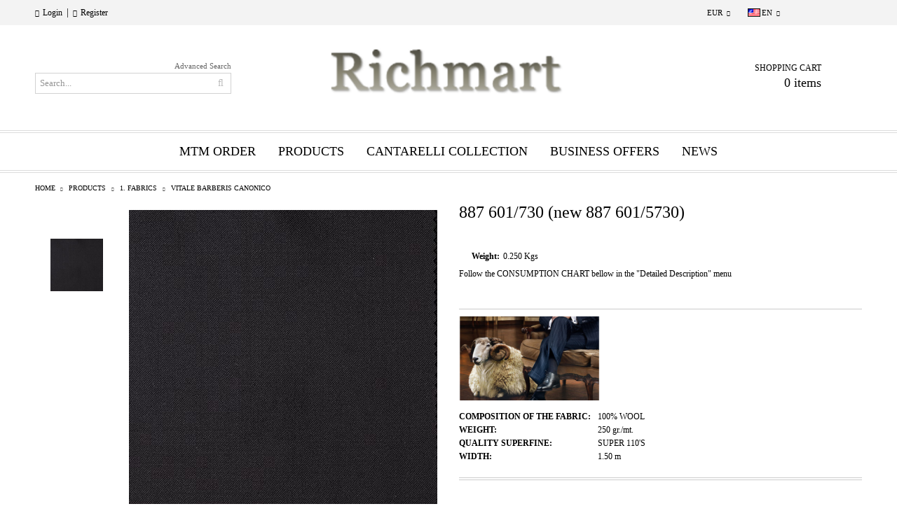

--- FILE ---
content_type: text/html; charset=utf-8
request_url: https://richmartfabrics.com/product/296/887-601-730-new-887-601-5730.html
body_size: 12108
content:
<!DOCTYPE html>
<html lang="en">
<head>
<meta http-equiv="Content-Type" content="text/html; charset=utf-8" />
<meta http-equiv="Content-Script-Type" content="text/javascript" />
<meta http-equiv="Content-Style-Type" content="text/css" />
<meta name="description" content="Follow the CONSUMPTION CHART bellow in the &quot;Detailed Description&quot; menu 
" />
<meta name="keywords" content="" />
<meta name="twitter:card" content="summary" /><meta name="twitter:site" content="@server.seliton.com" /><meta name="twitter:title" content="887 601/730 (new 887 601/5730)" /><meta name="twitter:description" content="Follow the CONSUMPTION CHART bellow in the &quot;Detailed Description&quot; menu 
" /><meta name="twitter:image" content="http://richmartfabrics.com/userfiles/productimages/product_4398.jpg" />


<title>887 601/730 (new 887 601/5730)</title>
<link rel="canonical" href="https://richmartfabrics.com/product/296/887-601-730-new-887-601-5730.html" />



<link rel="stylesheet" type="text/css" href="/userfiles/css/css_93_220.css" />
<script type="text/javascript" src="/userfiles/css/js_93_88.js"></script>
<meta name="viewport" content="width=device-width, initial-scale=1" />
<link rel="alternate" type="application/rss+xml" title="News" href="/module.php?ModuleName=com.summercart.rss&amp;UILanguage=en&amp;FeedType=News" />

<script type="text/javascript">
$(function(){
	$('.innerbox').colorbox({minWidth: 500, minHeight: 300, maxWidth: '90%', maxHeight: '96%'});
	
	var maxProducts = 7;
	var httpsDomain = 'https://richmartfabrics.com/';
	var searchUrl = '/search.html';
	var seeMoreText = 'see more';
	
	SC.Util.initQuickSearch(httpsDomain, maxProducts, searchUrl, seeMoreText);
	
});

SC.storeRoot = 'https://richmartfabrics.com/';
SC.storeRootPath = '/';
SC.ML.PROVIDE_VALID_EMAIL = 'You need to provide a valid e-mail address.';

SC.JSVersion = '';
</script>






		<script type="application/ld+json">
			{
				"@context": "https://schema.org",
				"@type": "BreadcrumbList",
				"itemListElement":
				[
					{
						"@type": "ListItem",
						"position": 1,
						"item":
						{
							"@id": "https://richmartfabrics.com/",
							"name": "Home"
						}
					},
					{
						"@type": "ListItem",
						"position": 2,
						"item":
						{
							"@id": "https://richmartfabrics.com/category/130/products.html",
							"name": "PRODUCTS"
						}
					},
					{
						"@type": "ListItem",
						"position": 3,
						"item":
						{
							"@id": "https://richmartfabrics.com/category/131/1-fabrics.html",
							"name": "1. FABRICS"
						}
					},
					{
						"@type": "ListItem",
						"position": 4,
						"item":
						{
							"@id": "https://richmartfabrics.com/category/49/vitale-barberis-canonico.html",
							"name": "VITALE BARBERIS CANONICO"
						}
					},
					{
						"@type": "ListItem",
						"position": 5,
						"item":
						{
							"@id": "https://richmartfabrics.com/product/296/887-601-730-new-887-601-5730.html",
							"name": "887 601/730 (new 887 601/5730)"
						}
					}
				]
			}
		</script>



<link rel="preload" href="/skins/assets/fonts/awesome-icons-4.7/fontawesome-webfont.woff2" as="font" type="font/woff2" crossorigin />
<link rel="preload" href="/skins/assets/fonts/open-iconic-11/fonts/open-iconic.woff2" as="font" type="font/woff2" crossorigin />
<link rel="preload" href="/skins/orion/customer/fonts/pt_sans.ttf" as="font" type="font/ttf" crossorigin />
</head>

<body class="lang-en dynamic-page dynamic-page-product layout-45 layout-type-wide products-per-row-3 " >



<div class="c-body-container js-body-container">
<div class="c-body-container__sub">

<header class="c-header container js-header-container">



<div class="c-header__topline">
	<div class="c-header__topline-inner">
		<div class="c-header__profile js-header-login-section">
			
			
			
				<a href="https://richmartfabrics.com/login.html" class="c-header__profile_link c-header__profile-login">Login</a>
				<span class="header-login-separator">|</span>
				<a href="https://richmartfabrics.com/register.html" class="c-header__profile_link c-header__profile-register">Register</a>
			
		</div>
		
		<div class="c-header__lang-currency-social">
			
			
			<div class="c-header__currency">
				<div class="c_header__currency-selected">
					<span class="c-header__currency-code-wrapper"><span class="c_header__currency-selected-code">EUR</span></span>
				</div>
				<input type="hidden" name="CurrencyID" class="CurrencyID" id="js-selected-currencyid" value="2" />
				
				<ul id="currency-list" class="c-header__currency-list">
				
					<li class="c-header__currency-selector js-currency-selector selected" id="currencyId_2">EUR</li>
				
					<li class="c-header__currency-selector js-currency-selector " id="currencyId_7">BGN</li>
				
				</ul>
			</div>
			
			
			
			<div class="c-header__language">
				<div class="language-container">
					
					<div class="c_header__language-selected">
						<span class="c-header__language-code-wrapper"><img src="/userfiles/languages/language_1.jpg" width="18" height="12" alt="EN" /> <span class="c-header__language-code">EN</span></span>
					</div>
					
					
					<ul class="c-header__language-list">
						
						<li class="c-header__language-dropdown" >
							<a class="c-header__language-dropdown-link" href="/product/296/887-601-730-new-887-601-5730.html">
								<img class="c-header__language-dropdown-image" src="/userfiles/languages/language_1.jpg" width="18" height="12" alt="EN"  />
								<span class="c-header__language-code">EN</span>
							</a>
						</li>
						
						<li class="c-header__language-dropdown" >
							<a class="c-header__language-dropdown-link" href="/bg/product/296/887-601-730-nov-887-601-5730.html">
								<img class="c-header__language-dropdown-image" src="/userfiles/languages/language_2.jpg" width="18" height="12" alt="BG"  />
								<span class="c-header__language-code">BG</span>
							</a>
						</li>
						
						<li class="c-header__language-dropdown" >
							<a class="c-header__language-dropdown-link" href="/ro/product/296/887-601-730-new-887-601-5730.html">
								<img class="c-header__language-dropdown-image" src="/userfiles/languages/language_4.jpg" width="18" height="12" alt="RO"  />
								<span class="c-header__language-code">RO</span>
							</a>
						</li>
						
						<li class="c-header__language-dropdown" >
							<a class="c-header__language-dropdown-link" href="/ru/product/296/887-601-730-new-887-601-5730.html">
								<img class="c-header__language-dropdown-image" src="/userfiles/languages/language_5.jpg" width="18" height="12" alt="RU"  />
								<span class="c-header__language-code">RU</span>
							</a>
						</li>
						
						<li class="c-header__language-dropdown" >
							<a class="c-header__language-dropdown-link" href="/de/product/296/887-601-730-new-887-601-5730.html">
								<img class="c-header__language-dropdown-image" src="/userfiles/languages/language_8.jpg" width="24" height="15" alt="DE"  />
								<span class="c-header__language-code">DE</span>
							</a>
						</li>
						
					</ul>
					
				</div>
			</div>
			
			
			<div class="c-header__social-networks">
				
					<a href="https://www.facebook.com/cantarelli.it/" target="_blank"><span class="c-header__social-icons social-network__fb">&nbsp;</span></a>
				
				
				
				
					<a href="https://www.instagram.com/cantarelli.it/" target="_blank"><span class="c-header__social-icons social-network__ig">&nbsp;</span></a>
				
				
					<a href="https://www.youtube.com/watch?v=2kzUqCwws8o" target="_blank"><span class="c-header__social-icons social-network__yt">&nbsp;</span></a>
				
			</div>
		</div>
	</div>
</div>

<div class="c-header__standard">
	<div class="c-header__search js-header-search">
		<div class="c-header__search-advanced"><a class="c-header__search-advanced-link" href="/search.html?action=dmAdvancedSearch">Advanced Search</a></div>
		<form action="/search.html" class="c-header_search_form js-header-search-form">
			<input type="text" class="c-header__search_input js-header-search-input" id="sbox" name="phrase" value="" placeholder="Search..." />
			<span class="c-header__search-button"><input type="submit" value="Search" class="c-header__search-button-submit" /></span>
		</form>
	</div>
	
	<h2 class="c-header__logo c-header__logo--is-image">
		<a class="c-header__logo-link" href="/">
			<img class="c-header__logo-image" src="/userfiles/logo/11zz.png" alt="Richmart LTD" width="800" height="173" />
			
		</a>
		
	</h2>
	
	<div class="c-header__info">
		
		
		
		<div class="c-header__cart js-header-cart">
			
			
			<div class="c-header__cart-info">
				<h2 class="c-header__cart-title">Shopping Cart</h2>
				<div class="c-header__cart--empty">
					<span class="c-header__cart-items-count">0 items</span>
				</div>
			</div>
			<div class="c-header__cart-wrapper js-header-mini-cart-wrapper">
				<div class="c-header__cart--empty-icon"></div>
			</div>
			
			
			
		</div>
		
		
		
		
	</div>
</div>

<div class="c-header__mobile">
	<ul class="c-header__mobile-menu">
		<li class="c-header__mobile-menu-item mobile-menu-item-nav js-mobile-menu-item-nav"></li>
		<li class="c-header__mobile-menu-item mobile-menu-item-account">
			<div class="mobile-menu-item-login"></div>
		</li>
		<li class="c-header__mobile-menu-item mobile-menu-item-search">
			<div class="c-header__search c-header__search--mobile">
				<form action="/search.html" class="c-header_search_form js-header-search-form">
					<input type="text" class="c-header__search_input c-header__search_input--mobile  js-header-search-input" id="js-search-phrase" name="phrase" value="" placeholder="Search..." />
					<span class="c-header__search-button"><input type="submit" value="Search" class="c-header__search-button-submit" /></span>
				</form>
			</div>
		</li>
		<li class="c-header__mobile-menu-item mobile-menu-item-international">
			<div class="mobile-menu-item-language-and-currency">
				<div class="mobile-menu-item-language-and-currency-inner"></div>
			</div>
		</li>
		<li class="c-header__mobile-menu-item">
			
			
			<a id="mobile-cart" class="mobile-menu-item-cart js-mobile-menu-item-cart" href="https://richmartfabrics.com/cart.html"></a>
			
			
			
			
		</li>
	</ul>
	<div class="c-header__standard-logo-section">
		<h2 class="c-header__logo c-header__logo--is-image">
			<a href="/">
				<img class="c-header__logo-image" src="/userfiles/logo/11zz.png" alt="Richmart LTD" width="800" height="173" />
				
			</a>
		</h2>
	</div>
</div>

</header><!-- header container -->

<main>
<div class="o-column c-layout-top o-layout--horizontal c-layout-top__sticky sticky js-layout-top">
	<div class="c-layout-wrapper c-layout-top__sticky-wrapper">
		<div class="o-box c-box-main-menu js-main-menu-box">

	<div class="o-box-content c-box-main-menu__content">
		<ul class="c-box-main-menu__list">
							<li class="menu-item-mega-menu c-box-main-menu__item js-box-main-menu__item">
					<a href="/category/1934/mtm-men-fashion.html" title="MTM ORDER" class="c-box-main-menu__item-link">
												MTM ORDER
						<span class="c-box-main-menu__mobile-control js-mobile-control"><span>+</span></span>
					</a>
											<ul class="c-mega-menu__rows-list js-mega-menu-list">
		<li class="c-mega-menu__row js-mega-menu__row">
					<div class="c-mega-menu__title-box c-mega-menu__titile-width-33.3% js-mega-menu-title-box" style="width:33.3%;"><span>MEN FASHION</span></div>
			<div class="c-mega-menu__content-box c-mega-menu__content-width-33.3% js-mega-menu-content-box" style="width:33.3%;"><div id="box-megabox-0-1-66" class="c-box c-box--megabox-0-1-66 c-box-categories js-box-categories ">

	<a class="c-box-categories__main-category-link" href="/category/1934/mtm-men-fashion.html">		<div class="c-box-categories__box-title-wrapper o-box-title-wrapper">
		<h2 class="c-box-categories__box-title o-box-title">MEN FASHION</h2>
	</div>
	
		<div class="c-box-categories__base-category-image-wrapper">
		<img class="c-box-categories__base-category-image js-mega-menu-images" data-src="/userfiles/categoryimages/image_295a178b9f0cba1a9bba1b3b2846ac3c.jpg" width="300" height="200" loading="lazy" />
	</div>
		</a>
	<ul class="c-box-categories__list">
			</ul>

</div></div>
					<div class="c-mega-menu__title-box c-mega-menu__titile-width-33.4% js-mega-menu-title-box" style="width:33.4%;"><span>WOMEN FASHION</span></div>
			<div class="c-mega-menu__content-box c-mega-menu__content-width-33.4% js-mega-menu-content-box" style="width:33.4%;"><div id="box-megabox-0-2-66" class="c-box c-box--megabox-0-2-66 c-box-categories js-box-categories ">

	<a class="c-box-categories__main-category-link" href="/category/135/mtm-women-fashion.html">		<div class="c-box-categories__box-title-wrapper o-box-title-wrapper">
		<h2 class="c-box-categories__box-title o-box-title">WOMEN FASHION</h2>
	</div>
	
		<div class="c-box-categories__base-category-image-wrapper">
		<img class="c-box-categories__base-category-image js-mega-menu-images" data-src="/userfiles/categoryimages/image_bef82c13bee4d22526a15f2f4e790c3d.jpg" width="300" height="300" loading="lazy" />
	</div>
		</a>
	<ul class="c-box-categories__list">
			</ul>

</div></div>
					<div class="c-mega-menu__title-box c-mega-menu__titile-width-33.3% js-mega-menu-title-box" style="width:33.3%;"><span>MTM - KID'S FASHION</span></div>
			<div class="c-mega-menu__content-box c-mega-menu__content-width-33.3% js-mega-menu-content-box" style="width:33.3%;"><div id="box-megabox-0-3-66" class="c-box c-box--megabox-0-3-66 c-box-categories js-box-categories ">

	<a class="c-box-categories__main-category-link" href="/category/136/mtm-kid-s-fashion.html">		<div class="c-box-categories__box-title-wrapper o-box-title-wrapper">
		<h2 class="c-box-categories__box-title o-box-title">MTM - KID&#039;S FASHION</h2>
	</div>
	
		<div class="c-box-categories__base-category-image-wrapper">
		<img class="c-box-categories__base-category-image js-mega-menu-images" data-src="/userfiles/categoryimages/image_d85068df9810bd13ffe63660706212cf.jpg" width="300" height="168" loading="lazy" />
	</div>
		</a>
	<ul class="c-box-categories__list">
			</ul>

</div></div>
			</li>
	</ul>

									</li>
				<li class="c-box-main-menu__separator">|</li>							<li class="menu-item-mega-menu c-box-main-menu__item js-box-main-menu__item">
					<a href="#" title="PRODUCTS" class="c-box-main-menu__item-link">
												PRODUCTS
						<span class="c-box-main-menu__mobile-control js-mobile-control"><span>+</span></span>
					</a>
											<ul class="c-mega-menu__rows-list js-mega-menu-list">
		<li class="c-mega-menu__row js-mega-menu__row">
					<div class="c-mega-menu__title-box c-mega-menu__titile-width-25% js-mega-menu-title-box" style="width:25%;"><span>Fabrics</span></div>
			<div class="c-mega-menu__content-box c-mega-menu__content-width-25% js-mega-menu-content-box" style="width:25%;"><div id="box-megabox-0-1-56" class="c-box c-box--megabox-0-1-56 c-box-categories js-box-categories ">

	<a class="c-box-categories__main-category-link" href="/category/131/1-fabrics.html">		<div class="c-box-categories__box-title-wrapper o-box-title-wrapper">
		<h2 class="c-box-categories__box-title o-box-title">Fabrics</h2>
	</div>
	
		<div class="c-box-categories__base-category-image-wrapper">
		<img class="c-box-categories__base-category-image js-mega-menu-images" data-src="/userfiles/categoryimages/image_8fa08bcc514e6acd180e656fe9d4026e.jpg" width="300" height="201" loading="lazy" />
	</div>
		</a>
	<ul class="c-box-categories__list">
				<li class="c-box-categories__category c-box-categories__categories-per-row-3">
			<a class="c-box-categories__category-title-link" href="/category/77/cerruti.html" title="CERRUTI (183)">
								<img class="c-box-categories__category-image js-mega-menu-images" data-src="/userfiles/categoryimages/image_a30c0c7e9f9b6e4657545f64b3ebc279.jpg" width="300" height="179" loading="lazy" />
								<div class="c-box-categories__category-name-wrapper">
					<span class="c-box-categories__category-name">CERRUTI</span> 
					<span class="c-box-categories__category-product-count">(183)</span>				</div>
			</a>
		</li>
				<li class="c-box-categories__category c-box-categories__categories-per-row-3">
			<a class="c-box-categories__category-title-link" href="/category/49/vitale-barberis-canonico.html" title="VITALE BARBERIS CANONICO (221)">
								<img class="c-box-categories__category-image js-mega-menu-images" data-src="/userfiles/categoryimages/image_59be49f0bea9867313c72ac73cef1315.jpg" width="300" height="179" loading="lazy" />
								<div class="c-box-categories__category-name-wrapper">
					<span class="c-box-categories__category-name">VITALE BARBERIS CANONICO</span> 
					<span class="c-box-categories__category-product-count">(221)</span>				</div>
			</a>
		</li>
				<li class="c-box-categories__category c-box-categories__categories-per-row-3">
			<a class="c-box-categories__category-title-link" href="/category/98/e-thomas.html" title="E. THOMAS (123)">
								<img class="c-box-categories__category-image js-mega-menu-images" data-src="/userfiles/categoryimages/image_e8a0fc60c379c88d035922811a5ca881.jpg" width="300" height="179" loading="lazy" />
								<div class="c-box-categories__category-name-wrapper">
					<span class="c-box-categories__category-name">E. THOMAS</span> 
					<span class="c-box-categories__category-product-count">(123)</span>				</div>
			</a>
		</li>
				<li class="c-box-categories__category c-box-categories__categories-per-row-3">
			<a class="c-box-categories__category-title-link" href="/category/47/others.html" title="OTHERS (3)">
								<div class="c-box-categories__category-name-wrapper">
					<span class="c-box-categories__category-name">OTHERS</span> 
					<span class="c-box-categories__category-product-count">(3)</span>				</div>
			</a>
		</li>
				<li class="c-box-categories__category c-box-categories__categories-per-row-3">
			<a class="c-box-categories__category-title-link" href="/category/1567/denholme-velvets.html" title="DENHOLME VELVETS  (0)">
								<img class="c-box-categories__category-image js-mega-menu-images" data-src="/userfiles/categoryimages/image_b85e88e1103b1e928288bdfc7b185241.jpg" width="300" height="179" loading="lazy" />
								<div class="c-box-categories__category-name-wrapper">
					<span class="c-box-categories__category-name">DENHOLME VELVETS </span> 
					<span class="c-box-categories__category-product-count">(0)</span>				</div>
			</a>
		</li>
			</ul>

</div></div>
					<div class="c-mega-menu__title-box c-mega-menu__titile-width-25% js-mega-menu-title-box" style="width:25%;"><span>Linings</span></div>
			<div class="c-mega-menu__content-box c-mega-menu__content-width-25% js-mega-menu-content-box" style="width:25%;"><div id="box-megabox-0-2-56" class="c-box c-box--megabox-0-2-56 c-box-categories js-box-categories ">

	<a class="c-box-categories__main-category-link" href="/category/78/2-linings.html">		<div class="c-box-categories__box-title-wrapper o-box-title-wrapper">
		<h2 class="c-box-categories__box-title o-box-title">Linings</h2>
	</div>
	
		<div class="c-box-categories__base-category-image-wrapper">
		<img class="c-box-categories__base-category-image js-mega-menu-images" data-src="/userfiles/categoryimages/image_df43d1fbc08f7c751ac6a042b64327b2.jpg" width="300" height="300" loading="lazy" />
	</div>
		</a>
	<ul class="c-box-categories__list">
				<li class="c-box-categories__category c-box-categories__categories-per-row-3">
			<a class="c-box-categories__category-title-link" href="/category/85/fancy.html" title="FANCY (6)">
								<img class="c-box-categories__category-image js-mega-menu-images" data-src="/userfiles/categoryimages/image_ac13b6d902f6215cd522f68c01c8f049.jpg" width="300" height="179" loading="lazy" />
								<div class="c-box-categories__category-name-wrapper">
					<span class="c-box-categories__category-name">FANCY</span> 
					<span class="c-box-categories__category-product-count">(6)</span>				</div>
			</a>
		</li>
				<li class="c-box-categories__category c-box-categories__categories-per-row-3">
			<a class="c-box-categories__category-title-link" href="/category/1904/art-linings.html" title="ART LININGS (210)">
								<div class="c-box-categories__category-name-wrapper">
					<span class="c-box-categories__category-name">ART LININGS</span> 
					<span class="c-box-categories__category-product-count">(210)</span>				</div>
			</a>
		</li>
				<li class="c-box-categories__category c-box-categories__categories-per-row-3">
			<a class="c-box-categories__category-title-link" href="/category/79/cupro.html" title="CUPRO (24)">
								<img class="c-box-categories__category-image js-mega-menu-images" data-src="/userfiles/categoryimages/image_080a227c0c8efad5f20f4d4edc620c8d.jpg" width="300" height="179" loading="lazy" />
								<div class="c-box-categories__category-name-wrapper">
					<span class="c-box-categories__category-name">CUPRO</span> 
					<span class="c-box-categories__category-product-count">(24)</span>				</div>
			</a>
		</li>
				<li class="c-box-categories__category c-box-categories__categories-per-row-3">
			<a class="c-box-categories__category-title-link" href="/category/80/dormeuil.html" title="DORMEUIL (13)">
								<img class="c-box-categories__category-image js-mega-menu-images" data-src="/userfiles/categoryimages/image_5b8fe8966db653c747a0074332a6d6b8.jpg" width="300" height="179" loading="lazy" />
								<div class="c-box-categories__category-name-wrapper">
					<span class="c-box-categories__category-name">DORMEUIL</span> 
					<span class="c-box-categories__category-product-count">(13)</span>				</div>
			</a>
		</li>
				<li class="c-box-categories__category c-box-categories__categories-per-row-3">
			<a class="c-box-categories__category-title-link" href="/category/1722/viscose.html" title="VISCOSE (170)">
								<img class="c-box-categories__category-image js-mega-menu-images" data-src="/userfiles/categoryimages/image_c1e9277ab00adab96b027b1b25ff754b.jpg" width="300" height="179" loading="lazy" />
								<div class="c-box-categories__category-name-wrapper">
					<span class="c-box-categories__category-name">VISCOSE</span> 
					<span class="c-box-categories__category-product-count">(170)</span>				</div>
			</a>
		</li>
			</ul>

</div></div>
					<div class="c-mega-menu__title-box c-mega-menu__titile-width-25% js-mega-menu-title-box" style="width:25%;"><span>Buttons</span></div>
			<div class="c-mega-menu__content-box c-mega-menu__content-width-25% js-mega-menu-content-box" style="width:25%;"><div id="box-megabox-0-3-56" class="c-box c-box--megabox-0-3-56 c-box-categories js-box-categories ">

	<a class="c-box-categories__main-category-link" href="/category/133/3-buttons.html">		<div class="c-box-categories__box-title-wrapper o-box-title-wrapper">
		<h2 class="c-box-categories__box-title o-box-title">Buttons</h2>
	</div>
	
		<div class="c-box-categories__base-category-image-wrapper">
		<img class="c-box-categories__base-category-image js-mega-menu-images" data-src="/userfiles/categoryimages/image_733ee13991eb9518cb879592ec4525d1.jpg" width="300" height="213" loading="lazy" />
	</div>
		</a>
	<ul class="c-box-categories__list">
				<li class="c-box-categories__category c-box-categories__categories-per-row-3">
			<a class="c-box-categories__category-title-link" href="/category/1843/luxury-boutique-buttons.html" title="LUXURY BOUTIQUE BUTTONS (22)">
								<div class="c-box-categories__category-name-wrapper">
					<span class="c-box-categories__category-name">LUXURY BOUTIQUE BUTTONS</span> 
					<span class="c-box-categories__category-product-count">(22)</span>				</div>
			</a>
		</li>
				<li class="c-box-categories__category c-box-categories__categories-per-row-3">
			<a class="c-box-categories__category-title-link" href="/category/1234/mother-of-pearl.html" title="MOTHER OF PEARL (81)">
								<div class="c-box-categories__category-name-wrapper">
					<span class="c-box-categories__category-name">MOTHER OF PEARL</span> 
					<span class="c-box-categories__category-product-count">(81)</span>				</div>
			</a>
		</li>
				<li class="c-box-categories__category c-box-categories__categories-per-row-3">
			<a class="c-box-categories__category-title-link" href="/category/1235/horn.html" title="HORN (31)">
								<div class="c-box-categories__category-name-wrapper">
					<span class="c-box-categories__category-name">HORN</span> 
					<span class="c-box-categories__category-product-count">(31)</span>				</div>
			</a>
		</li>
				<li class="c-box-categories__category c-box-categories__categories-per-row-3">
			<a class="c-box-categories__category-title-link" href="/category/1236/corozo.html" title="COROZO (14)">
								<div class="c-box-categories__category-name-wrapper">
					<span class="c-box-categories__category-name">COROZO</span> 
					<span class="c-box-categories__category-product-count">(14)</span>				</div>
			</a>
		</li>
				<li class="c-box-categories__category c-box-categories__categories-per-row-3">
			<a class="c-box-categories__category-title-link" href="/category/1237/urea.html" title="UREA (130)">
								<div class="c-box-categories__category-name-wrapper">
					<span class="c-box-categories__category-name">UREA</span> 
					<span class="c-box-categories__category-product-count">(130)</span>				</div>
			</a>
		</li>
				<li class="c-box-categories__category c-box-categories__categories-per-row-3">
			<a class="c-box-categories__category-title-link" href="/category/1943/overcoat-buttons.html" title="OVERCOAT BUTTONS (32)">
								<div class="c-box-categories__category-name-wrapper">
					<span class="c-box-categories__category-name">OVERCOAT BUTTONS</span> 
					<span class="c-box-categories__category-product-count">(32)</span>				</div>
			</a>
		</li>
			</ul>

</div></div>
					<div class="c-mega-menu__title-box c-mega-menu__titile-width-25% js-mega-menu-title-box" style="width:25%;"><span>ACCESSORIES</span></div>
			<div class="c-mega-menu__content-box c-mega-menu__content-width-25% js-mega-menu-content-box" style="width:25%;"><div id="box-megabox-0-4-56" class="c-box c-box--megabox-0-4-56 c-box-categories js-box-categories ">

	<a class="c-box-categories__main-category-link" href="/category/558/4-accessories.html">		<div class="c-box-categories__box-title-wrapper o-box-title-wrapper">
		<h2 class="c-box-categories__box-title o-box-title">ACCESSORIES</h2>
	</div>
	
		<div class="c-box-categories__base-category-image-wrapper">
		<img class="c-box-categories__base-category-image js-mega-menu-images" data-src="/userfiles/categoryimages/image_c47917a42108b4bb3897b22152ef6a05.jpg" width="300" height="300" loading="lazy" />
	</div>
		</a>
	<ul class="c-box-categories__list">
				<li class="c-box-categories__category c-box-categories__categories-per-row-3">
			<a class="c-box-categories__category-title-link" href="/category/116/luxury-pocketing-and-waistband-fusable.html" title="LUXURY POCKETING AND WAISTBAND FUSABLE (5)">
								<img class="c-box-categories__category-image js-mega-menu-images" data-src="/userfiles/categoryimages/image_65c51a792d9489198467af7ea8581885.jpg" width="300" height="300" loading="lazy" />
								<div class="c-box-categories__category-name-wrapper">
					<span class="c-box-categories__category-name">LUXURY POCKETING AND WAISTBAND FUSABLE</span> 
					<span class="c-box-categories__category-product-count">(5)</span>				</div>
			</a>
		</li>
				<li class="c-box-categories__category c-box-categories__categories-per-row-3">
			<a class="c-box-categories__category-title-link" href="/category/112/catalogues.html" title="CATALOGUES (24)">
								<img class="c-box-categories__category-image js-mega-menu-images" data-src="/userfiles/categoryimages/112/jpeg/category_112_2fcb7eb8.jpg" width="300" height="300" loading="lazy" />
								<div class="c-box-categories__category-name-wrapper">
					<span class="c-box-categories__category-name">CATALOGUES</span> 
					<span class="c-box-categories__category-product-count">(24)</span>				</div>
			</a>
		</li>
				<li class="c-box-categories__category c-box-categories__categories-per-row-3">
			<a class="c-box-categories__category-title-link" href="/category/1421/threads.html" title="THREADS (43)">
								<div class="c-box-categories__category-name-wrapper">
					<span class="c-box-categories__category-name">THREADS</span> 
					<span class="c-box-categories__category-product-count">(43)</span>				</div>
			</a>
		</li>
				<li class="c-box-categories__category c-box-categories__categories-per-row-3">
			<a class="c-box-categories__category-title-link" href="/category/1738/collarfelts.html" title="COLLARFELTS (40)">
								<div class="c-box-categories__category-name-wrapper">
					<span class="c-box-categories__category-name">COLLARFELTS</span> 
					<span class="c-box-categories__category-product-count">(40)</span>				</div>
			</a>
		</li>
				<li class="c-box-categories__category c-box-categories__categories-per-row-3">
			<a class="c-box-categories__category-title-link" href="/category/1873/embroidery.html" title="EMBROIDERY (19)">
								<div class="c-box-categories__category-name-wrapper">
					<span class="c-box-categories__category-name">EMBROIDERY</span> 
					<span class="c-box-categories__category-product-count">(19)</span>				</div>
			</a>
		</li>
				<li class="c-box-categories__category c-box-categories__categories-per-row-3">
			<a class="c-box-categories__category-title-link" href="/category/118/fancy-ties.html" title="FANCY TIES (20)">
								<img class="c-box-categories__category-image js-mega-menu-images" data-src="/userfiles/categoryimages/image_7302e520133ec862d95434c56e86de8f.jpg" width="300" height="300" loading="lazy" />
								<div class="c-box-categories__category-name-wrapper">
					<span class="c-box-categories__category-name">FANCY TIES</span> 
					<span class="c-box-categories__category-product-count">(20)</span>				</div>
			</a>
		</li>
				<li class="c-box-categories__category c-box-categories__categories-per-row-3">
			<a class="c-box-categories__category-title-link" href="/category/1906/luxury-bags-hangers.html" title="LUXURY BAGS &amp; HANGERS (4)">
								<div class="c-box-categories__category-name-wrapper">
					<span class="c-box-categories__category-name">LUXURY BAGS &amp; HANGERS</span> 
					<span class="c-box-categories__category-product-count">(4)</span>				</div>
			</a>
		</li>
			</ul>

</div></div>
			</li>
		<li class="c-mega-menu__row js-mega-menu__row">
					<div class="c-mega-menu__title-box c-mega-menu__titile-width-100% js-mega-menu-title-box" style="width:100%;"></div>
			<div class="c-mega-menu__content-box c-mega-menu__content-width-100% js-mega-menu-content-box" style="width:100%;"><div id="box-megabox-0-5-56" class="c-box c-box--megabox-0-5-56 c-box-brands ">
		<div class="c-box-brands__content-wrapper js-box-content">
		<div class="c-box-brands__list ">
						<div class="c-box-brands__brand-link">
			<a class="c-box-brands__brand-link-wrapper" href="/brand/12/tessitura-mauri.html" title="TESSITURA MAURI">
								<img class="c-box-brands__brand-image" src="/userfiles/brand/image_1d192b60b99105f28c27dd6f2c451957.jpg" style="aspect-ratio: 300 / 179;" width="300" height="179" alt="TESSITURA MAURI" />
											</a>
			</div>
						<div class="c-box-brands__brand-link">
			<a class="c-box-brands__brand-link-wrapper" href="/brand/11/bap.html" title="BAP">
								<img class="c-box-brands__brand-image" src="/userfiles/brand/image_1e3f0a310f8b06d3eb4b8507f1d02aae.jpg" style="aspect-ratio: 300 / 179;" width="300" height="179" alt="BAP" />
											</a>
			</div>
						<div class="c-box-brands__brand-link">
			<a class="c-box-brands__brand-link-wrapper" href="/brand/3/amorgado.html" title="AMORGADO">
								<img class="c-box-brands__brand-image" src="/userfiles/brand/image_e98ca190f3853f84cde2592807dba6a4.jpg" style="aspect-ratio: 300 / 179;" width="300" height="179" alt="AMORGADO" />
											</a>
			</div>
						<div class="c-box-brands__brand-link">
			<a class="c-box-brands__brand-link-wrapper" href="/brand/14/vitale-barberis-canonico.html" title="VITALE BARBERIS CANONICO">
								<img class="c-box-brands__brand-image" src="/userfiles/brand/image_45b595e844f9fa6ae54250f5225dc3b4.jpg" style="aspect-ratio: 300 / 179;" width="300" height="179" alt="VITALE BARBERIS CANONICO" />
											</a>
			</div>
						<div class="c-box-brands__brand-link">
			<a class="c-box-brands__brand-link-wrapper" href="/brand/15/scopel.html" title="SCOPEL">
								<img class="c-box-brands__brand-image" src="/userfiles/brand/image_53b1be732c9293faf44bd2ed0674c46d.jpg" style="aspect-ratio: 300 / 179;" width="300" height="179" alt="SCOPEL" />
											</a>
			</div>
						<div class="c-box-brands__brand-link">
			<a class="c-box-brands__brand-link-wrapper" href="/brand/16/corozite.html" title="COROZITE">
								<img class="c-box-brands__brand-image" src="/userfiles/brand/image_d6067bb1547b18560c018c0ad876880a.jpg" style="aspect-ratio: 300 / 179;" width="300" height="179" alt="COROZITE" />
											</a>
			</div>
						<div class="c-box-brands__brand-link">
			<a class="c-box-brands__brand-link-wrapper" href="/brand/17/cerruti.html" title="CERRUTI">
								<img class="c-box-brands__brand-image" src="/userfiles/brand/image_ec34dec6f5504015dbb760075a420f77.jpg" style="aspect-ratio: 300 / 179;" width="300" height="179" alt="CERRUTI" />
											</a>
			</div>
						<div class="c-box-brands__brand-link">
			<a class="c-box-brands__brand-link-wrapper" href="/brand/18/brunello.html" title="BRUNELLO">
								<img class="c-box-brands__brand-image" src="/userfiles/brand/image_dcd5a1f3911da9dccf3c65cf4a81c4a1.jpg" style="aspect-ratio: 300 / 179;" width="300" height="179" alt="BRUNELLO" />
											</a>
			</div>
						<div class="c-box-brands__brand-link">
			<a class="c-box-brands__brand-link-wrapper" href="/brand/19/cervotessile.html" title="CERVOTESSILE">
								<img class="c-box-brands__brand-image" src="/userfiles/brand/image_cec020bef6c88238d071c5ded46d30c5.jpg" style="aspect-ratio: 300 / 179;" width="300" height="179" alt="CERVOTESSILE" />
											</a>
			</div>
						<div class="c-box-brands__brand-link">
			<a class="c-box-brands__brand-link-wrapper" href="/brand/20/e-thomas.html" title="E.THOMAS">
								<img class="c-box-brands__brand-image" src="/userfiles/brand/image_92f5b7df36cdb52ea674bcd804c35c4d.jpg" style="aspect-ratio: 300 / 179;" width="300" height="179" alt="E.THOMAS" />
											</a>
			</div>
					</div>
		
				<a href="/brands.html" class="c-box-brands__view-all-brands-link">View all</a>
			</div>
</div>
</div>
			</li>
	</ul>

									</li>
				<li class="c-box-main-menu__separator">|</li>							<li class=" c-box-main-menu__item js-box-main-menu__item">
					<a href="http://cantarellituscanlifestyle.it" title="CANTARELLI COLLECTION " class="c-box-main-menu__item-link">
												CANTARELLI COLLECTION 
						<span class="c-box-main-menu__mobile-control js-mobile-control"><span>+</span></span>
					</a>
									</li>
											<li class=" c-box-main-menu__item js-box-main-menu__item">
					<a href="http://cantarellituscanlifestyle.it" title="BUSINESS OFFERS" class="c-box-main-menu__item-link">
												BUSINESS OFFERS
						<span class="c-box-main-menu__mobile-control js-mobile-control"><span>+</span></span>
					</a>
									</li>
											<li class=" c-box-main-menu__item js-box-main-menu__item">
					<a href="/news.html" title="News" class="c-box-main-menu__item-link">
												News
						<span class="c-box-main-menu__mobile-control js-mobile-control"><span>+</span></span>
					</a>
									</li>
									</ul>
	</div>
	
</div>

<script type="text/javascript">
$(function(){
	if (($('.js-main-menu-box > .c-box-main-menu__content > ul > li > ul').length > 0 ) && ($('.js-main-menu-box > .c-box-main-menu__content > ul > li > ul').html().length > 0)) {
		$('.js-main-menu-box > .c-box-main-menu__content > ul > li > ul').closest('li').addClass('has-submenus');
	}
});
</script>
	</div>
</div>

<div class="c-layout-main js-layout-main">
		<div id="c-layout-main__column-left" class="o-layout--vertical c-layout-main--wide">
		<div class="c-layout-wrapper">
			
			<link rel="stylesheet" type="text/css" href="/skins/orion/customer/css/cloud-zoom.css?rev=3ac3d98d4bf863040205f9701bf5ad2a4c5e44af" />
<script type="text/javascript" src="/skins/orion/customer/js/thirdparty/unpacked/cloud-zoom.1.0.2.js?rev=3ac3d98d4bf863040205f9701bf5ad2a4c5e44af"></script>
<script type="text/javascript" src="/skins/assets/lightGallery/js/lightgallery.js"></script>
<script type="text/javascript" src="/skins/assets/lightGallery/js/plugins/lg-thumbnail.min.js"></script>
<link rel="stylesheet" type="text/css" href="/skins/assets/lightGallery/css/lightgallery.css" />

<div id="product-page" class="c-page-product"
	xmlns:product="http://search.yahoo.com/searchmonkey/product/"
	xmlns:rdfs="http://www.w3.org/2000/01/rdf-schema#"
	xmlns:media="http://search.yahoo.com/searchmonkey/media/"
	xmlns:review="http://purl.org/stuff/rev#"
	xmlns:use="http://search.yahoo.com/searchmonkey-datatype/use/"
	xmlns:currency="http://search.yahoo.com/searchmonkey-datatype/currency/"
	itemscope itemtype="http://schema.org/Product">



<div class="c-breadcrumb c-breadcrumb__list">
	<span class="c-breadcrumb__item"><a href="%/" class="c-breadcrumb__item-link">Home</a> </span>
		<span class="c-breadcrumb__separator"></span>
	<span class="c-breadcrumb__item"><a href="/category/130/products.html" class="c-breadcrumb__item-link">PRODUCTS</a></span>
		<span class="c-breadcrumb__separator"></span>
	<span class="c-breadcrumb__item"><a href="/category/131/1-fabrics.html" class="c-breadcrumb__item-link">1. FABRICS</a></span>
		<span class="c-breadcrumb__separator"></span>
	<span class="c-breadcrumb__item"><a href="/category/49/vitale-barberis-canonico.html" class="c-breadcrumb__item-link">VITALE BARBERIS CANONICO</a></span>
		<span class="c-breadcrumb__item--last">887 601/730 (new 887 601/5730)</span>
</div>


<div class="o-page-content">

<div class="c-dynamic-area c-dynamic-area__top"></div>

<div class="c-product__top-area">


<!-- Description Price Block -->
<div class="product-page-description-price-block">
	
	<div class="c-product-page__product-name-and-price">
		<h1 class="c-product-page__product-name fn js-product-name-holder" property="rdfs:label" itemprop="name">
						887 601/730 (new 887 601/5730)
		</h1>
		<div id="ProductPricesHolder" class="c-product-page__product-price-wrapper js-product-prices-holder">
			<div class="c-product-page__product-price-section  ">
			
	
	



	
	</div>		</div>
	</div>
	
	<ul class="c-product-page__product-features">
				<li class="c-product-page__product-code-wrapper">
					</li>
				<li class="c-product-page__product-weight-wrapper">
			<div class="c-product-page__product-weight-label">Weight:</div>
			<div class="c-product-page__weight" itemprop="weight">
				<span id="ProductWeight" class="c-product-page__weight-value js-product-page__product-weight" property="product:weight">0.250</span> 
				<span class="c-product-page__weight-unit">Kgs</span>
			</div>
		</li>
			</ul>


	<div class="c-product-page__product-details">

		<div class="c-product-page__product-description-wrapper">
						<div class="c-product-page__product-description s-html-editor description" property="rdfs:comment" itemprop="description">Follow the CONSUMPTION CHART bellow in the "Detailed Description" menu</div>
						
						
			<div id="product-promotion-content" class="c-product-page__promo-info-wrapper js-product-promotion-content">
							</div>
			
						
		</div>
		
				<div class="c-product-page__product-brand-wrapper" itemprop="brand" itemscope itemtype="http://schema.org/Organization">
						
						<meta itemprop="name" content="VITALE BARBERIS CANONICO">
			<a class="c-product-page__product-brand-image-link" rel="product:brand" typeof="vcard:VCard commerce:Business" property="vcard:url" href="/brand/14/vitale-barberis-canonico.html" itemprop="url">
				<img class="c-product-page__product-brand-image" src="/userfiles/brand/image_45b595e844f9fa6ae54250f5225dc3b4.jpg" width="300" height="179" />
			</a>
						
					</div>
				
		<!-- Cart form -->
		<form action="https://richmartfabrics.com/cart.html" method="post" id="cart_form" class="c-product-page__cart-form item ">
			
			<div class="product-page__price-and-options">
				
								
			</div>
			
						<ul class="c-product-page__attributes-list item">
				
								<li class="c-product-page__attribute-item">
					<div class="c-product-page__attribute-name">COMPOSITION OF THE FABRIC:</div>
					<div class="c-product-page__attribute-value">
						100% WOOL
						
												
						<span class="c-product-page__attribute-unit"></span>
											</div>
				</li>
								<li class="c-product-page__attribute-item">
					<div class="c-product-page__attribute-name">WEIGHT:</div>
					<div class="c-product-page__attribute-value">
						250
						
												
						<span class="c-product-page__attribute-unit">gr./mt.</span>
											</div>
				</li>
								<li class="c-product-page__attribute-item">
					<div class="c-product-page__attribute-name">QUALITY SUPERFINE:</div>
					<div class="c-product-page__attribute-value">
						SUPER 110'S
						
												
						<span class="c-product-page__attribute-unit"></span>
											</div>
				</li>
								<li class="c-product-page__attribute-item">
					<div class="c-product-page__attribute-name">WIDTH:</div>
					<div class="c-product-page__attribute-value">
						1.50
						
												
						<span class="c-product-page__attribute-unit">m</span>
											</div>
				</li>
								
			</ul>
						
			<div class="c-product-page__buy-buttons">
				<div class="c-product-page__availability-label availability s-html-editor js-availability-label" style="display: none"></div>
								<div class="c-product-page__wishlist-and-lower-price-wrapper">
					<div class="c-product-page__subscribe-for-lower-price-button">
						
					</div>
				</div>
				
				<div class="c-product-page__email-me-when-available-button">
					
				</div>
								<div class="c-product-page__buy-buttons-wrapper js-button-add-to-cart-wrapper">
					<!--// plugin.measure_unit.customer-measure-info-html //-->
					<div class="quantity availability js-product-page__add-to-cart add-to-cart" style="display: none;">
												<span class="c-product-page__quantity-label">Quantity:</span>
						<input type="text" class="c-product-page__quantity-input input-text" name="Quantity" value="1" size="1" />
						<!--// plugin.measure_unit.customer-description-html //-->
												<span class="c-product-page__quantity-spin">
							<span id="spin-up" class="c-product-page__quantity-plus js-quantity-plus">+</span>
							<span id="spin-down" class="c-product-page__quantity-minus js-quantity-minus">-</span>
						</span>
												
						<div class="c-button__add-to-cart-wrapper js-button-add-to-cart o-button-add-to-cart u-designer-button">
							<input type="submit" class="c-button c-button__add-to-cart js-button-add-to-cart o-button-add-to-cart-submit u-designer-button-submit" value="Add to cart" />
							<span class="c-button__add-to-cart-icon o-button-add-to-cart-icon"></span>
						</div>
					</div>
					
										<div class="c-product-page__add-to-wishlist-button">
						
					</div>
										
				</div>
				
				<div class="c-product-page__button-actions">
					<div class="c-product-page__send-to-friend-button c-product-page__button-actions-wrapper">
						<a rel="nofollow" class="c-button__send-to-friend" href="https://richmartfabrics.com/send_to_friend.php?ProductID=296" id="sendToFriend" title="Send to friend">Send to friend</a>
					</div>
										<div class="c-product-page__rate-button c-product-page__button-actions-wrapper">
						<a rel="nofollow" href="/module.php?ModuleName=com.summercart.ratingactions&amp;action=acRate&amp;ProductID=296" id="rateThisProduct" title="Rate this product">Rate this product</a>
					</div>
										<div class="c-product-page__comparison-button c-product-page__button-actions-wrapper">
						<span class="ProductComparisonDetailsBox">

</span>

					</div>
				</div>
				
			</div>
			
			<input type="hidden" name="action" value="dmAddToCart" />
			<input type="hidden" class="js-product-page-product-id" id="ProductID" name="ProductID" value="296" />
			<input type="hidden" class="js-product-page-productvariant-id" id="ProductVariantID" name="ProductVariantID" value="" />
								</form>
		
		<div class="c-product-page__quick-buy js-quick-checkout-section">
			<h2 class="c-quick-buy__title">Quick Buy</h2>
<div class="c-quick-buy">
	<span class="c-quick-buy__subtitle">Just 4 fields to fill in</span>
	
	<div class="c-quick-buy__list">
				<div class="c-quick-buy__item">
			<input id="QuickBuyPhone" name="QuickBuyPhone" type="tel" placeholder="Phone" class="c-quick-buy__input" form="quick_buy">
		</div>
						<div class="c-quick-buy__item">
			<input id="QuickBuyName" name="QuickBuyName" type="text" placeholder="Your Name" class="c-quick-buy__input" form="quick_buy">
		</div>
						<div class="c-quick-buy__item">
			<input id="QuickBuyEmail" name="QuickBuyEmail" type="email" placeholder="Email" class="c-quick-buy__input" form="quick_buy">
		</div>
						<div class="c-quick-buy__item">
			<input id="QuickBuyAddress" name="QuickBuyAddress" type="text" placeholder="Your Address" class="c-quick-buy__input" form="quick_buy">
		</div>
				
				
		<div class="c-quick-buy__button-and-info-text">
			<div class="c-quick-buy__info-text">We will contact you to finalize the order</div>
			
			<div class="c-quick-buy__item c-quick-buy__button-wrapper">
				<input type="submit" value="Buy now" class="c-quick-buy__button o-button-simple-submit u-designer-button-submit" form="quick_buy">
				<span class="c-quick-buy__button-icon o-button-simple-icon"></span>
			</div>
			
		</div>
	</div>
	<input class="u-form-security-code" name="VerifField" id="VerifField" type="text" value="" form="quick_buy"/>
</div>

<script type="text/javascript">
SC.ML.QUICK_BUY_EMPTY_FIELD = 'Please enter %%FIELD%%.';
SC.ML.QUICK_BUY_ORDER_SUCCESS = 'Order Success';
SC.ML.QUICK_BUY_ORDER_ERROR = 'Error';
SC.ML.QUICK_BUY_OK_BUTTON = 'Confirm Order';

SC.ML.ALERT_PHONE_NUMBER = 'Phone number should consist of at least 5 digits.';
/* Append the form dynamically so that we don't get any nested forms */
$('body').append('<form id="quick_buy" class="js-product-quick-buy" action="?"></form>');
$('.js-product-quick-buy').submit(SC.PhoneValidator.listeners.submit);
$(function() {
	$('<input>').attr({
		type: 'hidden',
		name: 'VerifToken',
		value: '68a559',
	}).appendTo('.js-product-quick-buy');
});
</script>		</div>
		
	</div>
	
</div>
<!-- Description Price Block -->

<!-- Images Block -->
<div class="c-product-page__images-block">
	
	<div id="product-images" class="c-product-page__images-wrapper-of-all  ">
		<div class="c-product-page__image-section" style="min-heightX: 440px;">
				
						
		<div class="c-product-page__product-image js-product-image">
			<div class="video-close js-video-close"><img src="/skins/orion/customer/images/close_video.png?rev=3ac3d98d4bf863040205f9701bf5ad2a4c5e44af" /></div>
			<div class="video-container js-video-container"></div>
						
											<div class="product-image-a js-call-lightgallery">
											<a href="/userfiles/productlargeimages/product_4398.jpg" title="887 601/730 (new 887 601/5730)" class="c-product-page__product-image-with-zoom js-product-image-link js-cloud-zoom cloud-zoom" id="product-zoom" rel="position: 'right', adjustX: 0, adjustY: 0">
												<img class="c-product-page__product-image c-product-page__product-image-296 js-product-image-default" rel="rdfs:seeAlso media:image" src="/userfiles/productimages/product_4398.jpg" alt="887 601/730 (new 887 601/5730)" itemprop="image" width="440" height="440"/>
							<meta property="og:image" content="/userfiles/productimages/product_4398.jpg">
											</a>
									</div>
									</div>
		</div>

		<div class="c-product-page__thumb-list js-image-thumb-list">
			
						
			<!-- Product threesixty degree start -->
						<!-- Product threesixty degree end -->
			
			<!-- Variant images -->
						
			<!-- Product images -->
							<span class="c-product-page__thumb-wrapper js-product-thumb-holder selected product-image-lightgallery" style="min-width:85px;" data-src="/userfiles/productlargeimages/product_4398.jpg">
				<a id="product-image-4398" href="/userfiles/productlargeimages/product_4398.jpg" title="887 601/730 (new 887 601/5730)" class="c-product-page__thumb-link js-product-thumb-link js-cloud-zoom-gallery cloud-zoom-gallery" rel="useZoom: 'product-zoom', smallImage: '/userfiles/productimages/product_4398.jpg'" ref="/userfiles/productimages/product_4398.jpg" data-largeimagewidth="440" data-largeimageheight="440" >					<img src="/userfiles/productthumbs/thumb_4398.jpg" alt="887 601/730 (new 887 601/5730)" width="280" height="280" class="c-product-page__thumb-image" />
				</a>				</span>
						
					</div>
		
		<script type="text/javascript">
		var variantImagesOptions = new Array();
				
		$(function () {
			// Remove from Light Gallery default image duplicate
			$('.product-image-lightgallery').each(function() {
				if ($(this).find('.js-product-image-default').length == 0 && $(this).data('src') == $('.js-product-image-default').parents('.product-image-lightgallery').data('src')) {
					$(this).removeClass('product-image-lightgallery');
				}
			});
			
			$('#product-images .js-product-thumb-link').dblclick(function() {
				$(this).click();
				$('#product-images .js-product-image-link').click();
			});
			
						
				$('#product-images .js-product-image-link').live('click', function() {
					if ($('#product-images .js-product-thumb-link[href="' + $('#product-images .js-product-image-link').attr('href') + '"]').length == 0) {
						$('#product-images').append('<span class="product-thumb-holder" style="display: none;"><a href="' + $('#product-images .js-product-image-link').attr('href') + '" title="' + $('#product-images .js-product-image-link').attr('title') + '" class="js-product-thumb-link js-cloud-zoom-gallery cloud-zoom-gallery" rel="useZoom: \'product-zoom\', smallImage: \'' + $('#product-images .js-product-image-link img').attr('src') + '\'"></a></span>');
					}
				});
				
				$('.mousetrap').live('click', function() {
					$('#product-images .js-product-image-link').click();
				});
						
						$('#product-images .js-product-thumb-link').live('click', function() {
				$('#product-images .js-product-image-link').attr('href', $(this).attr('href'));
				$('#product-images .product-image-296').attr('src', $(this).attr('ref'));
				$('.js-product-thumb-holder').removeClass('selected');
				$(this).parent('.js-product-thumb-holder').addClass('selected');
				return false;
			});
						
			var lightGalleryOptions = {
				mode: 'lg-lollipop',
				download: false,
				actualSize: false,
				showThumbByDefault: false,
				closable: false,
				enableDrag: false,
				enableSwipe: false,
				zoom: false,
				addClass: 'lightgallery_main_wrapper',
				preload: 100,
				enableSwipe: true,
				slideEndAnimatoin: false,
				selector: '.product-image-lightgallery'
			};
			$('#product-images')
			.lightGallery(lightGalleryOptions)
			.on('onCloseAfter.lg', function() {
				$('.js-main-menu-box').parent('div').css('z-index', '999999');
			})
			.on('onAfterOpen.lg', function() {
				$('.lightgallery_main_wrapper .lg-item').css('width', $(window).width() + 20).css('overflow-y', 'auto');
			})
			.on('onBeforeSlide.lg', function(event, prevIndex, index) {
				$('.lightgallery_main_wrapper .lg-item').eq(index).find('.lg-img-wrap').show();
				$('.lightgallery_main_wrapper .lg-item').eq(prevIndex).find('.lg-img-wrap').hide();
				$('.lightgallery_main_wrapper .lg-item').css('overflow-y', 'hidden');
			})
			.on('onAfterSlide.lg', function() {
				$('.lightgallery_main_wrapper .lg-item').css('overflow-y', 'auto');
			});
			$('.js-call-lightgallery').on('click', function() {
				var attrHref = $(this).find('.js-product-image-link').attr('href');
				$('.product-image-lightgallery[data-src="' + attrHref + '"]').trigger('click');
			});
		});
		</script>
	</div>
	
	<div class="c-social-buttons social-buttons">
	<iframe title="Share links" src="//www.facebook.com/plugins/like.php?locale=en_US&amp;href=https%3A%2F%2Frichmartfabrics.com%2F%2Fproduct%2F296%2F887-601-730-new-887-601-5730.html&amp;layout=button_count&amp;action=like&amp;show_faces=false&amp;share=true&amp;height=21&amp;" scrolling="no" frameborder="0" style="border:none; overflow:hidden; width: 200px; height:21px;" allowTransparency="true" loading="lazy"></iframe>
	
	<!-- Place this tag in your head or just before your close body tag. -->
	<script >
		window.___gcfg = {
			lang: 'en_US',
		};
	</script>
	<a href="https://twitter.com/share" class="c-social-buttons__twitter-share-button twitter-share-button" data-lang="en">Tweet</a>
	<script>$(function() { !function(d,s,id){var js,fjs=d.getElementsByTagName(s)[0],p=/^http:/.test(d.location)?'http':'https';if(!d.getElementById(id)){js=d.createElement(s);js.id=id;js.src=p+'://platform.twitter.com/widgets.js';fjs.parentNode.insertBefore(js,fjs);}}(document, 'script', 'twitter-wjs'); });</script>
	
	<!--// plugin.facebook_send_to_friend.html //-->
</div>	
</div>
<!-- Images Block -->

</div> <!-- c-product__top-area -->

<!-- Product details info -->

<!--// plugin.list-variants.product-details-html //-->
<!-- Product details in tabs -->
	<div class="c-tabs c-product-page__tabs js-wholesale-prices">

		<ul class="c-tabs__menu c-product-page__tabs-menu js-tabs__menu">
							<li class="c-tabs__menu-item c-product-page__tabs-menu-item js-tabs-title"><a href="#product-detailed-description" class="c-product-page__tabs-menu-item-link js-tabs-title-link">Detailed description</a></li>								<li class="c-tabs__menu-item c-product-page__tabs-menu-item js-tabs-title"><a href="#product-global-attributes" class="c-product-page__tabs-menu-item-link js-tabs-title-link">Specifications</a></li>																																																																																						</ul>
		
		<div class="c-tab__box-title-wrapper c-tab__detailed-description-title-wrapper" style="display:none">
	<h2 class="c-tab__box-title">Detailed description</h2>
</div>
<div class="tab-content c-tab__detailed-description" id="product-detailed-description">
	<div class="s-html-editor">
		<p><img alt="" src="/userfiles/editor/image/RNcompleteeng.png" style="width: 997px; height: 1892px;" /></p>
	</div>
</div><div class="c-tab__box-title-wrapper" style="display:none">
	<h2 class="c-tab__box-title">Specifications</h2>
</div>
<div class="tab-content c-tab-global-attributes" id="product-global-attributes">
	<ul class="c-tab-attributes__list">
				<li class="c-tab-attribute__wrapper">
			<div class="c-tab-attribute__label">COMPOSITION OF THE FABRIC:</div>
			<div class="c-tab-attribute__value-wrapper">
				<span class="c-tab-attribute__value" data-attribute-code="FABRIC">
				100% WOOL
								</span>
				
				<span class="c-tab-attribute__unit"></span>
							</div>
		</li>
				<li class="c-tab-attribute__wrapper">
			<div class="c-tab-attribute__label">QUALITY SUPERFINE:</div>
			<div class="c-tab-attribute__value-wrapper">
				<span class="c-tab-attribute__value" data-attribute-code="SUPERFINE">
				SUPER 110'S
								</span>
				
				<span class="c-tab-attribute__unit"></span>
							</div>
		</li>
			</ul>
</div>
		
		<script type="text/javascript">
		SC.Util.Tabs({
			tabsMenu: '.js-tabs__menu',
			tabsTitle: '.js-tabs-title',
			tabsTitleLink: '.js-tabs-title-link',
			activateTab: '.js-tabs-title-link:first', 
			/* activateTab: '.js-tabs-title-link[href=#product-reviews]', */
			tabsContent: '.tab-content'
		});
		</script>
	</div>
	
<!-- Tabs -->
	
	<div class="c-dynamic-area c-dynamic-area__top"></div>

</div> <!-- o-page-content -->
	<div class="c-product-page__option-alert-popup is-hidden js-options-alert-popup">
		<div class="c-product-page__option-alert-message js-options-alert-popup-message"></div>
		<div class="c-product-page__option-alert-button-wrapper">
			<a class="o-button-simple-submit" href="javascript:void(0)" onclick="$.fn.colorbox.close();">OK</a>
		</div>
	</div>

</div> <!-- c-page-product -->

<script type="text/javascript">
SC.ProductData.ProductVariantsEvent = {};
/* Use $(SC.ProductData.ProductVariantsEvent).bind('variantChanged', function (event, variantId) {}); */
/* to get notified when the selected variant has changed. */

SC.ProductData.productVariants = [];
SC.ProductData.productVariantOptions = [];
SC.ProductData.productPriceModifiers = {"1":[],"2":[]};
SC.ProductData.availabilityLabels = []; /* array(AvailabilityStatus => AvailabilityLabelHtml) */
SC.ProductData.minimumQuantity = 1;
SC.ProductData.maximumQuantity = 0;
SC.ProductData.ProductUrl = '/product/296/887-601-730-new-887-601-5730.html';

SC.ML.ALERT_SELECT = 'Please select';
SC.ML.ALERT_EMPTY_TEXT_INPUT = 'There is empty required text input.';
SC.ML.ALERT_EMPTY_FILE_INPUT = 'There is empty required file input.';

SC.ProductData.defaultVariantData = {
ProductVariantImage: $('#product-image img').attr('src')
};

$(function() {
	$('#rateThisProduct').colorbox();
	$('#sendToFriend').colorbox();
	SC.Util.loadFile('/skins/orion/customer/js/product.js?rev=3ac3d98d4bf863040205f9701bf5ad2a4c5e44af', 'js');
});
</script>
		</div>
	</div>
	</div>

</main>
<footer class="c-footer__background js-footer-wrapper">
	
	<div class="c-footer__content-list">
		<div class="c-footer__links">
			<div class="c-footer__menu-section-title c-footer__section-titles">Quick Links:</div>
			<div id="footer-menu" class="c-footer__menu-links-list">
				
				<div class="c-footer__menu-links js-footer-menu-link">
					<a class="c-footer__menu-name" href="/">Home</a>
				</div>
				
				<div class="c-footer__menu-links js-footer-menu-link">
					<a class="c-footer__menu-name" href="/page/3/about-us.html">About Us</a>
				</div>
				
				<div class="c-footer__menu-links js-footer-menu-link">
					<a class="c-footer__menu-name" href="/login.html">Member Login</a>
				</div>
				
				<div class="c-footer__menu-links js-footer-menu-link">
					<a class="c-footer__menu-name" href="/register.html">Register</a>
				</div>
				
				<div class="c-footer__menu-links js-footer-menu-link">
					<a class="c-footer__menu-name" href="/form/1/contact.html">Contact Us</a>
				</div>
				
				<div class="c-footer__menu-links js-footer-menu-link">
					<a class="c-footer__menu-name" href="/search.php?action=dmAdvancedSearch">Search</a>
				</div>
				
				<div class="c-footer__menu-links js-footer-menu-link">
					<a class="c-footer__menu-name" href="/form/3/return-merchandise.html">Reclamation</a>
				</div>
				
				<div class="c-footer__menu-links js-footer-menu-link">
					<a class="c-footer__menu-name" href="/page/5/terms-conditions.html">Terms & Conditions</a>
				</div>
				
				<div class="c-footer__menu-links js-footer-menu-link">
					<a class="c-footer__menu-name" href="/page/2/privacy-statement.html">Personal Data</a>
				</div>
				
			</div>
		</div>
		
		<div class="c-footer__contact-and-subscribe">
			<div class="c-footer__contact-and-subscribe-section-title c-footer__section-titles">Contact Information:</div>
			<ul id="footer-info" class="c-footer__contact-info-list">
				<li class="c-footer__email-wrapper c-footer__contacet-row">
					<span class="c-footer__email-label c-footer__contact-label">Email:</span>
					<a class="c-footer__email-link" href="mailto:info@richmart.eu">info@richmart.eu</a>
				</li>
				<li class="c-footer__phone-wrapper c-footer__contacet-row">
					<span class="c-footer__phone-label c-footer__contact-label">Phone:</span>
					<a href="tel:+359 882 387 843" class="c-footer__phone-number">+359 882 387 843</a>
				</li>
				<li class="c-footer__phone-wrapper c-footer__contacet-row js-second-phone">
					<span class="c-footer__phone-label c-footer__contact-label">Phone:</span>
					<a href="tel:+359 888 39 39 39 " class="c-footer__phone-number">+359 888 39 39 39 </a>
				</li>
			</ul>
			
			
		</div>
	</div>
	
	
	<div class="c-footer__social-networks">
		
			<a href="https://www.facebook.com/cantarelli.it/" target="_blank"><span class="c-footer__social-icons social-network__fb">&nbsp;</span></a>
		
		
		
		
			<a href="https://www.instagram.com/cantarelli.it/" target="_blank"><span class="c-footer__social-icons social-network__ig">&nbsp;</span></a>
		
		
			<a href="https://www.youtube.com/watch?v=2kzUqCwws8o" target="_blank"><span class="c-footer__social-icons social-network__yt">&nbsp;</span></a>
		
	</div>
	
	<div class="c-footer__gdpr">
		<div class="c-footer__gdpr-note">
			<span class="c-footer__gdpr-icon-wrapper">
				<img src="/skins/orion//customer/images/gdpr-stars.png?rev=3ac3d98d4bf863040205f9701bf5ad2a4c5e44af" alt="GDPR stars icon" width="40" height="40" />
				<span class="c-footer__gdpr-icon-text">GDPR</span>
			</span>
			<span class="c-footer__gdpr-text">Our website is GDPR compliant.</span>
			
		</div>
		<div class="c-footer__gdpr-link-wrapper">
			<a class="c-footer__gdpr-link" href="/gdpr.html">My personal data</a>
		</div>
	</div>
	
	<div class="c-footer__powered-list">
		<div class="c-footer__powerеd-seliton"><a class="c-footer__powerеd-seliton-link" href="http://www.seliton.com/" target="_blank">Seliton E-commerce Solution</a></div>
	</div>
	<div id="powered"><a href="http://www.seliton.com/" target="_blank">Seliton E-commerce Solution</a></div>
	<script type="application/ld+json">
	{
		"@context": "http://schema.org",
		"@type": "Organization",
		"name": "Richmart LTD",
		"address": {
			"@type": "PostalAddress",
			"addressLocality": "Ruse, Bulgaria",
			"postalCode": "7000",
			"streetAddress": "10 Potsdam STR"
		},
		"email": "info@richmart.eu",
		"telephone": "+359 882 387 843",
		"image" : "https://richmartfabrics.com/userfiles/logo/11zz.png"
	}
	</script>
</footer><!-- footer -->
</div><!-- container -->
</div><!-- body-container -->
<div id="back-top" class="c-footer__back-top-button"><a href="#top" class="c-footer__back-top-button-link js-back-to-top-button">Scroll To Top</a></div>


</body>
</html>